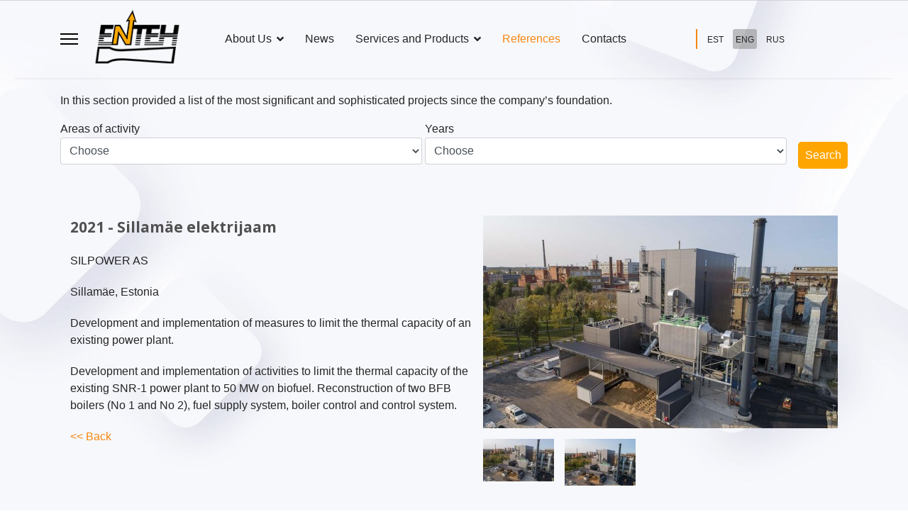

--- FILE ---
content_type: text/html; charset=utf-8
request_url: https://enteh.ee/en/references/item/2021-silpower-elektrijaama-bfb-katla-nr-2-rekonstrueerimine
body_size: 8778
content:

<!doctype html>
<html lang="en-gb" dir="ltr">
	<head>
		
		<meta name="viewport" content="width=device-width, initial-scale=1, shrink-to-fit=no">
		<meta charset="utf-8">
	<meta name="viewport" content="width=device-width, initial-scale=1.0">
	<meta name="generator" content="Helix Ultimate - The Most Popular Joomla! Template Framework.">
	<title>2021 - SILPOWER </title>
	<link href="/en/references/item/2021-silpower-elektrijaama-bfb-katla-nr-2-rekonstrueerimine" rel="canonical">
	<link href="/images/favicon.ico" rel="icon" type="image/vnd.microsoft.icon">
	<link href="https://enteh.ee/en/component/finder/search?format=opensearch&amp;Itemid=101" rel="search" title="OpenSearch Enteh" type="application/opensearchdescription+xml">
	<link href="https://enteh.ee/et/teostatud-tood?item_id=105" rel="alternate" hreflang="et">
	<link href="https://enteh.ee/en/references?item_id=105" rel="alternate" hreflang="en">
	<link href="https://enteh.ee/ru/referentsid?item_id=105" rel="alternate" hreflang="ru">
<link href="/media/vendor/awesomplete/css/awesomplete.css?1.1.5" rel="stylesheet" />
	<link href="/media/vendor/joomla-custom-elements/css/joomla-alert.min.css?0.2.0" rel="stylesheet" />
	<link href="/media/zoo/assets/css/reset.css?ver=20221014" rel="stylesheet" />
	<link href="/media/zoo/applications/product/templates/default/assets/css/zoo.css?ver=20221014" rel="stylesheet" />
	<link href="/media/zoo/elements/gallery/gallery.css?ver=20221014" rel="stylesheet" />
	<link href="/media/zoo/assets/css/lightbox.css?ver=20221014" rel="stylesheet" />
	<link href="/plugins/system/cookiesck/assets/front.css?ver=3.7.1" rel="stylesheet" />
	<link href="//fonts.googleapis.com/css?family=Open Sans:100,100i,200,200i,300,300i,400,400i,500,500i,600,600i,700,700i,800,800i,900,900i&amp;subset=cyrillic&amp;display=swap" rel="stylesheet" media="none" onload="media=&quot;all&quot;" />
	<link href="/templates/shaper_helixultimate/css/bootstrap.min.css" rel="stylesheet" />
	<link href="/plugins/system/helixultimate/assets/css/system-j4.min.css" rel="stylesheet" />
	<link href="/media/system/css/joomla-fontawesome.min.css?8d9df545ea11cd12beae85f1e575c0b2" rel="stylesheet" />
	<link href="/templates/shaper_helixultimate/css/template.css" rel="stylesheet" />
	<link href="/templates/shaper_helixultimate/css/presets/default.css" rel="stylesheet" />
	<link href="/templates/shaper_helixultimate/css/custom.css" rel="stylesheet" />
	<link href="https://enteh.ee/modules/mod_ebstickycookienotice/tmpl/assets/css/cookie.css?v=1606996823" rel="stylesheet" />
	<link href="https://enteh.ee/modules/mod_ebstickycookienotice/tmpl/assets/css/responsive.css?v=1630655099" rel="stylesheet" />
	<link href="/modules/mod_zoofilter/tmpl/default/style.css?ver=20221014" rel="stylesheet" />
	<link href="/media/mod_falang/css/template.css?8d9df545ea11cd12beae85f1e575c0b2" rel="stylesheet" />
	<link href="/media/com_widgetkit/css/site.css" rel="stylesheet" />
	<style>
			#cookiesck {
				position:absolute;
				left:0;
				right: 0;
				top: 0;
				z-index: 1000000;
				min-height: 30px;
				color: #eeeeee;
				background: rgba(0,0,0,0.5);
				text-align: center;
				font-size: 14px;
				line-height: 14px;
			}
			#cookiesck_text {
				padding: 10px 0;
				display: inline-block;
			}
			#cookiesck_buttons {
				float: right;
			}
			.cookiesck_button,
			#cookiesck_accept,
			#cookiesck_decline,
			#cookiesck_settings,
			#cookiesck_readmore {
				float:left;
				padding:10px;
				margin: 5px;
				border-radius: 3px;
				text-decoration: none;
				cursor: pointer;
				transition: all 0.2s ease;
			}
			#cookiesck_readmore {
				float:right;
			}
			#cookiesck_accept {
				background: #1176a6;
				border: 2px solid #1176a6;
				color: #f5f5f5;
			}
			#cookiesck_accept:hover {
				background: transparent;
				border: 2px solid darkturquoise;
				color: darkturquoise;
			}
			#cookiesck_decline {
				background: #000;
				border: 2px solid #000;
				color: #f5f5f5;
			}
			#cookiesck_decline:hover {
				background: transparent;
				border: 2px solid #fff;
				color: #fff;
			}
			#cookiesck_settings {
				background: #fff;
				border: 2px solid #fff;
				color: #000;
			}
			#cookiesck_settings:hover {
				background: transparent;
				border: 2px solid #fff;
				color: #fff;
			}
			#cookiesck_options {
				display: none;
				width: 30px;
				height: 30px;
				border-radius: 15px;
				box-sizing: border-box;
				position: fixed;
				bottom: 0;
				left: 0;
				margin: 10px;
				border: 1px solid #ccc;
				cursor: pointer;
				background: rgba(255,255,255,1) url(/plugins/system/cookiesck/assets/cookies-icon.svg) center center no-repeat;
				background-size: 80% auto;
				z-index: 1000000;
			}
			#cookiesck_options > .inner {
				display: none;
				width: max-content;
				margin-top: -40px;
				background: rgba(0,0,0,0.7);
				position: absolute;
				font-size: 14px;
				color: #fff;
				padding: 4px 7px;
				border-radius: 3px;
			}
			#cookiesck_options:hover > .inner {
				display: block;
			}
			#cookiesck > div {
				display: flex;
				justify-content: space-around;
				align-items: center;
				flex-direction: column;
			}
			
			
			.cookiesck-iframe-wrap-text {
				position: absolute;
				width: 100%;
				padding: 10px;
				color: #fff;
				top: 50%;
				transform: translate(0,-60%);
				text-align: center;
			}
			.cookiesck-iframe-wrap:hover .cookiesck-iframe-wrap-text {
				color: #333;
			}
			.cookiesck-iframe-wrap-allowed .cookiesck-iframe-wrap-text {
				display: none;
			}

		</style>
	<style>body.site {background-image: url(/images/site/bg.png);background-repeat: no-repeat;background-size: cover;background-attachment: fixed;background-position: 50% 0;}</style>
	<style>body{font-family: 'Helvetica', sans-serif;font-size: 16px;font-weight: 400;color: #595a5c;line-height: 1.56;text-decoration: none;}
@media (min-width:768px) and (max-width:991px){body{font-size: 14px;}
}
@media (max-width:767px){body{font-size: 13px;}
}
</style>
	<style>h1{font-family: 'Open Sans', sans-serif;text-decoration: none;}
</style>
	<style>h2{font-family: 'Helvetica', sans-serif;font-weight: 400;text-decoration: none;}
</style>
	<style>h3{font-family: 'Open Sans', sans-serif;font-size: 20px;text-decoration: none;}
</style>
	<style>h4{font-family: 'Open Sans', sans-serif;text-decoration: none;}
</style>
	<style>.sp-megamenu-parent > li > a, .sp-megamenu-parent > li > span, .sp-megamenu-parent .sp-dropdown li.sp-menu-item > a{font-family: 'Helvetica', sans-serif;font-size: 16px;font-weight: 400;text-decoration: none;}
</style>
	<style>.menu.nav-pills > li > a, .menu.nav-pills > li > span, .menu.nav-pills .sp-dropdown li.sp-menu-item > a{font-family: 'Helvetica', sans-serif;font-size: 16px;font-weight: 400;text-decoration: none;}
</style>
	<style>.logo-image {height:95px;}.logo-image-phone {height:95px;}</style>
	<style>#sp-sobytia{ margin:20px 0px 0 0; }</style>
	<style>#sp-bottom{ color:#252525; }</style>
	<style>#sp-bottom a{color:#6D6F72;}</style>
	<style>#sp-footer{ color:#000000; }</style>
	<style>#sp-footer a{color:#000000;}</style>
<script src="/media/vendor/jquery/js/jquery.min.js?3.7.1"></script>
	<script src="/media/legacy/js/jquery-noconflict.min.js?647005fc12b79b3ca2bb30c059899d5994e3e34d"></script>
	<script type="application/json" class="joomla-script-options new">{"data":{"breakpoints":{"tablet":991,"mobile":480},"header":{"stickyOffset":"100"}},"joomla.jtext":{"MOD_FINDER_SEARCH_VALUE":"Search &hellip;","JLIB_JS_AJAX_ERROR_OTHER":"An error has occurred while fetching the JSON data: HTTP %s status code.","JLIB_JS_AJAX_ERROR_PARSE":"A parse error has occurred while processing the following JSON data:<br><code style=\"color:inherit;white-space:pre-wrap;padding:0;margin:0;border:0;background:inherit;\">%s<\/code>","ERROR":"Error","MESSAGE":"Message","NOTICE":"Notice","WARNING":"Warning","JCLOSE":"Close","JOK":"OK","JOPEN":"Open"},"finder-search":{"url":"\/en\/component\/finder\/?task=suggestions.suggest&format=json&tmpl=component&Itemid=101"},"system.paths":{"root":"","rootFull":"https:\/\/enteh.ee\/","base":"","baseFull":"https:\/\/enteh.ee\/"},"csrf.token":"3f222e1705200d0cd6c27c88d35bc2d0"}</script>
	<script src="/media/system/js/core.min.js?37ffe4186289eba9c5df81bea44080aff77b9684"></script>
	<script src="/media/vendor/bootstrap/js/bootstrap-es5.min.js?5.3.2" nomodule defer></script>
	<script src="/media/system/js/showon-es5.min.js?0e293ba9dec283752e25f4e1d5eb0a6f8c07d3be" defer nomodule></script>
	<script src="/media/com_finder/js/finder-es5.min.js?e6d3d1f535e33b5641e406eb08d15093e7038cc2" nomodule defer></script>
	<script src="/media/system/js/messages-es5.min.js?c29829fd2432533d05b15b771f86c6637708bd9d" nomodule defer></script>
	<script src="/media/vendor/bootstrap/js/alert.min.js?5.3.2" type="module"></script>
	<script src="/media/vendor/bootstrap/js/button.min.js?5.3.2" type="module"></script>
	<script src="/media/vendor/bootstrap/js/carousel.min.js?5.3.2" type="module"></script>
	<script src="/media/vendor/bootstrap/js/collapse.min.js?5.3.2" type="module"></script>
	<script src="/media/vendor/bootstrap/js/dropdown.min.js?5.3.2" type="module"></script>
	<script src="/media/vendor/bootstrap/js/modal.min.js?5.3.2" type="module"></script>
	<script src="/media/vendor/bootstrap/js/offcanvas.min.js?5.3.2" type="module"></script>
	<script src="/media/vendor/bootstrap/js/popover.min.js?5.3.2" type="module"></script>
	<script src="/media/vendor/bootstrap/js/scrollspy.min.js?5.3.2" type="module"></script>
	<script src="/media/vendor/bootstrap/js/tab.min.js?5.3.2" type="module"></script>
	<script src="/media/vendor/bootstrap/js/toast.min.js?5.3.2" type="module"></script>
	<script src="/media/system/js/showon.min.js?f79c256660e2c0ca2179cf7f3168ea8143e1af82" type="module"></script>
	<script src="/media/vendor/awesomplete/js/awesomplete.min.js?1.1.5" defer></script>
	<script src="/media/com_finder/js/finder.min.js?a2c3894d062787a266d59d457ffba5481b639f64" type="module"></script>
	<script src="/media/system/js/messages.min.js?7f7aa28ac8e8d42145850e8b45b3bc82ff9a6411" type="module"></script>
	<script src="/media/zoo/assets/js/responsive.js?ver=20221014"></script>
	<script src="/components/com_zoo/assets/js/default.js?ver=20221014"></script>
	<script src="/media/zoo/elements/gallery/gallery.js?ver=20221014"></script>
	<script src="/media/zoo/assets/js/lightbox.js?ver=20221014"></script>
	<script src="/plugins/system/cookiesck/assets/front.js?ver=3.7.1"></script>
	<script src="/templates/shaper_helixultimate/js/main.js"></script>
	<script src="https://enteh.ee/modules/mod_ebstickycookienotice/tmpl/assets/js/cookie_script.js?v=1693448687"></script>
	<script src="/modules/mod_zoofilter/assets/js/modernizr.custom.js?ver=20221014"></script>
	<script src="/modules/mod_zoofilter/assets/js/jquery.placehold.min.js?ver=20221014"></script>
	<script src="/modules/mod_zoofilter/assets/js/check_required.min.js?ver=20221014"></script>
	<script src="/modules/mod_zoofilter/tmpl/default/script.min.js?ver=20221014"></script>
	<script src="/media/com_widgetkit/js/maps.js" defer></script>
	<script src="/media/com_widgetkit/lib/uikit/dist/js/uikit.min.js"></script>
	<script src="/media/com_widgetkit/lib/uikit/dist/js/uikit-icons.min.js"></script>
	<script>jQuery(function($) { $('.zoo-gallery [data-lightbox]').lightbox(); });</script>
	<script>
var COOKIESCK = {
	ALLOWED : ["cookiesck","cookiesckiframes","cookiesckuniquekey","jform_captchacookie","f711d55a8db46023a77ea5bee584d8c8"]
	, VALUE : 'yes'
	, UNIQUE_KEY : 'd66d2679296e204a6d11502ed852bd2d'
	, LOG : '0'
	, LIST : '{}'
	, LIFETIME : '365'
	, DEBUG : '0'
	, TEXT : {
		INFO : 'By visiting our website you agree that we are using cookies to ensure you to get the best experience.'
		, ACCEPT_ALL : 'Accept all'
		, ACCEPT_ALL : 'Accept all'
		, DECLINE_ALL : 'Decline all'
		, SETTINGS : 'Customize'
		, OPTIONS : 'Cookies options'
		, CONFIRM_IFRAMES : 'Please confirm that you want to enable the iframes'
	}
};
console.log("COOKIES CK MESSAGE : The list of cookies is empty. Please check the documentation");jQuery(document).ready(function(){ckInitCookiesckIframes();});</script>
	<script>template="shaper_helixultimate";</script>
	<meta property="og:url" content="https://enteh.ee/en/references/item/2021-silpower-elektrijaama-bfb-katla-nr-2-rekonstrueerimine" />
	<link href="https://enteh.ee/ru/referentsid?item_id=105" rel="alternate" hreflang="x-default" />
	</head>
	<body class="site helix-ultimate hu com_zoo com-zoo view-frontpage layout-frontpage task-item itemid-195 en-gb ltr layout-boxed offcanvas-init offcanvs-position-left">

		
		
		<div class="body-wrapper">
			<div class="body-innerwrapper">
				
<header id="sp-header" class="header-with-social">
	<div class="container">
		<div class="container-inner">
			<div class="row">
				<!-- Logo -->
				<div id="sp-logo" class="has-border col-auto">
					<div class="sp-column">
													
							<a id="offcanvas-toggler" aria-label="Menu" class="offcanvas-toggler-left d-flex align-items-center" href="#" aria-hidden="true" title="Menu"><div class="burger-icon"><span></span><span></span><span></span></div></a><div class="logo"><a href="/">
				<img class='logo-image  d-none d-lg-inline-block'
					srcset='https://enteh.ee/images/logo_enteh_default.png 1x'
					src='https://enteh.ee/images/logo_enteh_default.png'
					height='95px'
					alt='Enteh'
				/>
				<img class="logo-image-phone d-inline-block d-lg-none" src="https://enteh.ee/images/logo_enteh_mini_2.png" alt="Enteh" /></a></div>											</div>
				</div>

				<!-- Menu -->
				<div id="sp-menu" class="menu-with-social col-auto flex-auto">
					<div class="sp-column d-flex justify-content-between align-items-center">
						<div class="d-flex menu-wrap menu-with-offcanvas justify-content-between align-items-center flex-auto">
							<nav class="sp-megamenu-wrapper d-flex" role="navigation"><ul class="sp-megamenu-parent menu-animation-fade-up d-none d-lg-block"><li class="sp-menu-item sp-has-child"><span  class=" sp-menu-separator"  >About Us</span><div class="sp-dropdown sp-dropdown-main sp-menu-right" style="width: 220px;"><div class="sp-dropdown-inner"><ul class="sp-dropdown-items"><li class="sp-menu-item"><a   href="/en/about-us/about-company"  >About Company</a></li><li class="sp-menu-item"><a   href="/en/about-us/mission-vision-our-values"  >Mission, vision, our values</a></li><li class="sp-menu-item"><a   href="/en/about-us/publishing"  >Publishing</a></li><li class="sp-menu-item"><a   href="/en/about-us/utility-models"  >Utility Models</a></li><li class="sp-menu-item"><a   href="/en/about-us/customers"  >Customers</a></li><li class="sp-menu-item"><a   href="/en/about-us/partners"  >Partners</a></li><li class="sp-menu-item"><a   href="/en/about-us/structure"  >Structure</a></li></ul></div></div></li><li class="sp-menu-item"><a   href="/en/news"  >News</a></li><li class="sp-menu-item sp-has-child"><span  class=" sp-menu-separator"  >Services and Products</span><div class="sp-dropdown sp-dropdown-main sp-menu-right" style="width: 220px;"><div class="sp-dropdown-inner"><ul class="sp-dropdown-items"><li class="sp-menu-item"><a   href="/en/services-and-products/research-and-design-work"  >Research and design work</a></li><li class="sp-menu-item"><a   href="/en/services-and-products/engineering-services-and-service"  >Engineering services and service</a></li><li class="sp-menu-item"><a   href="/en/services-and-products/production-and-supply-of-equipment"  >Production and supply of equipment</a></li><li class="sp-menu-item"><a   href="/en/services-and-products/innovative-products-and-developments"  >Innovative products and developments</a></li></ul></div></div></li><li class="sp-menu-item current-item active"><a aria-current="page"  href="/en/references"  >References</a></li><li class="sp-menu-item"><a   href="/en/contacts"  >Contacts</a></li></ul></nav>							<div class="sp-module "><div class="sp-module-content">


<div class="mod-languages ">

    


<ul class="lang-inline">
    
        
        <!-- >>> [FREE] >>> -->
                    <li class="" dir="ltr">
                                    <a href="/et/teostatud-tood?item_id=105">
                                                                            EST                                             </a>
                            </li>
                <!-- <<< [FREE] <<< -->
    
        
        <!-- >>> [FREE] >>> -->
                    <li class="lang-active" dir="ltr">
                                    <a href="/en/references?item_id=105">
                                                                            ENG                                             </a>
                            </li>
                <!-- <<< [FREE] <<< -->
    
        
        <!-- >>> [FREE] >>> -->
                    <li class="" dir="ltr">
                                    <a href="/ru/referentsid?item_id=105">
                                                                            RUS                                             </a>
                            </li>
                <!-- <<< [FREE] <<< -->
    </ul>

</div>
</div></div>
						</div>
						
						<!-- Related Modules -->
						<div class="d-none d-lg-flex header-modules align-items-center">
								
													</div>

						<!-- Social icons -->
						<div class="social-wrap d-flex align-items-center">
													</div>

						<!-- if offcanvas position right -->
											</div>
				</div>
			</div>
		</div>
	</div>
</header>				
<section id="sp-page-title" >

				
	
<div class="row">
	<div id="sp-title" class="col-lg-12 "><div class="sp-column "></div></div></div>
				
</section>
<section id="sp-sobytia" >

						<div class="container">
				<div class="container-inner">
			
	
<div class="row">
	<div id="sp-events" class="col-lg-12 "><div class="sp-column "><div class="sp-module "><div class="sp-module-content">
<div id="mod-custom134" class="mod-custom custom">
    <p>In this section provided a list of the most significant and sophisticated projects since the company’s foundation.</p></div>
</div></div><div class="sp-module searchArea"><div class="sp-module-content">
<div class="zoo-filter form-wrapper" id="mod-zoofilter-132">
    <form class="style" action="/en/references?item_id=105" method="get" id="zoo-filter-form-132" name="zoo-filter-form-132">

        <div class="form-inner searchArea">

                    
            <button type="submit" class="button">Search</button>
                        
            <div class="inputDiv">

            
<div class="form-elements">
    <div class="form-element-row itemcategory itemcategory-1"><label for="0__itemcategory">Areas of activity</label><div><select id="elements_itemcategory-1" name="elements[_itemcategory-1][]" class="uk-select">
	<option value="">Choose</option>
	<option value="11">EPC contract</option>
	<option value="10">Design and engineering</option>
	<option value="9">Исследования и аналитика</option>
	<option value="8">Поставка оборудования</option>
	<option value="7">Сервисные и ремонтные работы</option>
</select>
</div></div>
<div class="form-element-row select select-1"><label for="1_91678e9e-ec2e-477e-ba1b-ff345fde8a37">Years</label><select id="elements91678e9e-ec2e-477e-ba1b-ff345fde8a37" name="elements[91678e9e-ec2e-477e-ba1b-ff345fde8a37][]" class="uk-select">
	<option value="">Choose</option>
	<option value="2024">2024</option>
	<option value="2023">2023</option>
	<option value="2022">2022</option>
	<option value="2021">2021</option>
	<option value="2020">2020</option>
	<option value="2019">2019</option>
	<option value="2018">2018</option>
	<option value="2017">2017</option>
	<option value="2015-2016">2015-2016</option>
	<option value="2014">2014</option>
	<option value="2013">2013</option>
	<option value="2012">2012</option>
	<option value="2011">2011</option>
	<option value="2010">2010</option>
	<option value="2009">2009</option>
	<option value="2008">2008</option>
	<option value="2007">2007</option>
	<option value="2006">2006</option>
	<option value="2005">2005</option>
	<option value="2004">2004</option>
	<option value="2003">2003</option>
	<option value="2002">2002</option>
	<option value="2001">2001</option>
	<option value="2000">2000</option>
	<option value="1999">1999</option>
	<option value="1998">1998</option>
	<option value="1997">1997</option>
	<option value="1996">1996</option>
	<option value="1995">1995</option>
</select>
</div></div>

            <input type="hidden" name="option" value="com_zoo" />
            <input type="hidden" name="task" value="search" />
            <input type="hidden" name="controller" value="zoofilter" />
            <input type="hidden" name="type" value="objekt" />
            <input type="hidden" name="app_id" value="4" />
            <input type="hidden" name="show_title" value="0" />
            <input type="hidden" name="show_ordering" value="0" />
            <input type="hidden" name="show_permalink" value="0" />
            <input type="hidden" name="redirect_if_one" value="0" />
            <input type="hidden" name="columns" value="3" />
            <input type="hidden" name="page_title" value="Search Results:" />
            <!-- Item Layout -->
            <!-- the layout value is overiden by ZOO when displaying category view.
                 As a workaround and future prevention the value it's wrapped but both will be checked. -->
            <input type="hidden" name="layout" value="default" />
            <input type="hidden" name="zoofilter[item_layout]" value="default" />
            <!-- Item Layout END -->
            <input type="hidden" name="elayout" value="default" />
            <input type="hidden" name="ordering_layout" value="default" />
            <input type="hidden" name="type" value="objekt" />
            <input type="hidden" name="module_id" value="132" />

            <input type="hidden" name="Itemid" value="195" />
            <input type="hidden" name="items_per_page" value="10" />
            <input type="hidden" name="search_limit" value="1000" />

            
            <div class="clearfix"></div>
            </div>


        </div>

    </form>

    <script type="text/javascript">
        jQuery(document).ready(function(){
            Modernizr.load({
                test: Modernizr.input.required,
                complete: function() {
                    init("Required fields should not be empty.");
                }
            });
            jQuery('#mod-zoofilter-132').ZOOfilterSearchDefault({button: '.zfac-clear', ajax: 0, submit: 1})
        });
    </script>
</div>
</div></div></div></div></div>
							</div>
			</div>
			
</section>
<section id="sp-main-body" >

										<div class="container">
					<div class="container-inner">
						
	
<div class="row">
	
<main id="sp-component" class="col-lg-12 ">
	<div class="sp-column ">
		<div id="system-message-container" aria-live="polite">
	</div>


		
		<div id="yoo-zoo" class="yoo-zoo product-default product-default-2021-silpower-elektrijaama-bfb-katla-nr-2-rekonstrueerimine">

	<div class="item">
		

<div class="floatbox">

	<div class="box-t1">
		<div class="box-t2">
			<div class="box-t3"></div>
		</div>
	</div>

	<div class="box-1">

				<div class="pos-media media-right">
			<div class="element element-image first">
	
	<a href="/en/references/item/2021-silpower-elektrijaama-bfb-katla-nr-2-rekonstrueerimine"   title="2021 - SILPOWER "  ><img src="https://enteh.ee/media/zoo/images/Teaser_Image_f1f576ba032d883e28d9cde1765c4027.jpg" title="2021 - SILPOWER " alt="2021 - SILPOWER " width="500" height="300" /></a>
</div>
<div class="element element-gallery last">
	<div class="zoo-gallery" id="b1243775-1a75-4536-b80f-8a10e59e1166-6968a723da6db">
	<div class="zoo-gallery-wall clearfix margin ">

		
			
			<a class="thumb" href="https://enteh.ee/images/References/2021/2/Teaser_Image.jpg" data-lightbox="group:b1243775-1a75-4536-b80f-8a10e59e1166" title="Teaser Image" ><img src="https://enteh.ee/media/zoo/images/Teaser_Image_c4e85980f32fa627bb54a57c58fc12df.jpg" width="100" height="60" alt="Teaser_Image.jpg" /></a>

		
			
			<a class="thumb" href="https://enteh.ee/images/References/2021/2/silpower.jpg" data-lightbox="group:b1243775-1a75-4536-b80f-8a10e59e1166" title="Silpower" ><img src="https://enteh.ee/media/zoo/images/silpower_7072c39a77a0692744645457be501414.jpg" width="100" height="66" alt="silpower.jpg" /></a>

		
	</div>
</div>
</div>		</div>
		
				
		<h1 class="pos-title"> 2021  -  Sillamäe elektrijaam </h1>
		
				<div class="pos-description">
			<div class="element element-text first">
	SILPOWER AS</div>
<div class="element element-text">
	Sillamäe, Estonia</div>
<div class="element element-textarea">
	<p>Development and implementation of measures to limit the thermal capacity of an existing power plant.</p></div>
<div class="element element-textarea last">
	<p>Development and implementation of activities to limit the thermal capacity of the existing SNR-1 power plant to 50 MW on biofuel. Reconstruction of two BFB boilers (No 1 and No 2), fuel supply system, boiler control and control system.</p></div>		</div>
		
		
				<div class="pos-bottom">
			<div class="element element-staticcontent first last">
	<a href="javascript:history.back()" ><< Back</a></div>		</div>
		
		
	</div>

	<div class="box-b1">
		<div class="box-b2">
			<div class="box-b3"></div>
		</div>
	</div>

</div>

		
	</div>

</div><div><a title="Faboba : Cr&eacute;ation de composantJoomla" style="font-size: 8px;; visibility: visible;display:inline;" href="http://www.faboba.com" target="_blank"></a></div>

			</div>
</main>
</div>
											</div>
				</div>
						
</section>
<section id="sp-bottom" >

						<div class="container">
				<div class="container-inner">
			
	
<div class="row">
	<div id="sp-bottom1" class="col-sm-col-sm-6 col-lg-3 "><div class="sp-column "><div class="sp-module "><h3 class="sp-module-title">About Us</h3><div class="sp-module-content">
<div id="mod-custom114" class="mod-custom custom">
    <p><a href="/en/about-us/about-company">About company</a><br /> <a href="/en/news">News</a><br /> <a href="/en/about-us/publishing">Our publications</a><br /> <a href="/en/about-us/utility-models">Our patents</a><br /> <a href="/en/about-us/customers">Our Customers</a><br /><a href="/en/about-us/partners">Partners</a></p></div>
</div></div></div></div><div id="sp-bottom2" class="col-sm-col-sm-6 col-lg-3 "><div class="sp-column "><div class="sp-module "><h3 class="sp-module-title">Services and Products</h3><div class="sp-module-content">
<div id="mod-custom115" class="mod-custom custom">
    <p><a href="/en/services-and-products/research-and-design-work">Research and design work</a><br /><a href="/en/services-and-products/engineering-services-and-service">Engineering services and service</a><br /><a href="/en/services-and-products/production-and-supply-of-equipment">Production and supply of equipment</a><br /><a href="/en/services-and-products/innovative-products-and-developments">Innovative products and developments</a></p></div>
</div></div></div></div><div id="sp-bottom3" class="col-lg-3 "><div class="sp-column "><div class="sp-module "><h3 class="sp-module-title">Supply of equipment</h3><div class="sp-module-content">
<div id="mod-custom118" class="mod-custom custom">
    <p>Boilers and burners,<br />Igniters, <br />Pumps, <br />Heat exchangers, <br />Fittings, <br />Valves Instrumentation equipment</p></div>
</div></div></div></div><div id="sp-bottom4" class="col-lg-3 "><div class="sp-column "><div class="sp-module "><h3 class="sp-module-title">Contacts</h3><div class="sp-module-content">
<div id="mod-custom117" class="mod-custom custom">
    <p>ENTEH Engineering AS<br />Reg.nr: 10339194<br />Elektriku 3, 30328<br />Kohtla-Järve Estonia<br />GSM +372 506 6323<br />Office +372 337 3357<br />e-mail: <a href="mailto:info@enteh.ee">info@enteh.ee</a></p></div>
</div></div></div></div></div>
							</div>
			</div>
			
</section>
<footer id="sp-footer" >

						<div class="container">
				<div class="container-inner">
			
	
<div class="row">
	<div id="sp-footer1" class="col-lg-12 "><div class="sp-column "><span class="sp-copyright">© 2026 ENTEH Engineering AS</span></div></div></div>
							</div>
			</div>
			
</footer>			</div>
		</div>

		<!-- Off Canvas Menu -->
		<div class="offcanvas-overlay"></div>
		<!-- Rendering the offcanvas style -->
		<!-- If canvas style selected then render the style -->
		<!-- otherwise (for old templates) attach the offcanvas module position -->
					<div class="offcanvas-menu">
	<div class="d-flex align-items-center p-3 pt-4">
				<a href="#" class="close-offcanvas" aria-label="Close Off-canvas">
			<div class="burger-icon">
				<span></span>
				<span></span>
				<span></span>
			</div>
		</a>
	</div>
	
	<div class="offcanvas-inner">
		<div class="d-flex header-modules mb-3">
							<div class="sp-module "><div class="sp-module-content">
<form class="mod-finder js-finder-searchform form-search" action="/en/component/finder/search?Itemid=101" method="get" role="search">
    <label for="mod-finder-searchword0" class="visually-hidden finder">Search</label><input type="text" name="q" id="mod-finder-searchword0" class="js-finder-search-query form-control" value="" placeholder="Search &hellip;">
            <input type="hidden" name="Itemid" value="101"></form>
</div></div>			
							<div class="sp-module">
<a class="sp-sign-in" href="/en/component/users/login?Itemid=101" ><span class="far fa-user me-1" aria-hidden="true"></span><span class="signin-text d-none d-lg-inline-block">Sign In</span></a>
</div>					</div>
		
					<div class="sp-module "><div class="sp-module-content"><ul class="menu nav-pills">
<li class="item-157 menu-divider menu-deeper menu-parent"><span class="menu-separator ">About Us<span class="menu-toggler"></span></span>
<ul class="menu-child"><li class="item-117"><a href="/en/about-us/about-company" >About Company</a></li><li class="item-541"><a href="/en/about-us/mission-vision-our-values" >Mission, vision, our values</a></li><li class="item-158"><a href="/en/about-us/publishing" >Publishing</a></li><li class="item-159"><a href="/en/about-us/utility-models" >Utility Models</a></li><li class="item-119"><a href="/en/about-us/customers" >Customers</a></li><li class="item-160"><a href="/en/about-us/partners" >Partners</a></li><li class="item-321"><a href="/en/about-us/structure" >Structure</a></li></ul></li><li class="item-155"><a href="/en/news" >News</a></li><li class="item-118 menu-divider menu-deeper menu-parent"><span class="menu-separator ">Services and Products<span class="menu-toggler"></span></span>
<ul class="menu-child"><li class="item-183"><a href="/en/services-and-products/research-and-design-work" >Research and design work</a></li><li class="item-182"><a href="/en/services-and-products/engineering-services-and-service" >Engineering services and service</a></li><li class="item-161"><a href="/en/services-and-products/production-and-supply-of-equipment" >Production and supply of equipment</a></li><li class="item-162"><a href="/en/services-and-products/innovative-products-and-developments" >Innovative products and developments</a></li></ul></li><li class="item-195 current active"><a href="/en/references" >References</a></li><li class="item-129"><a href="/en/contacts" >Contacts</a></li></ul>
</div></div>		
		
					<div class="mb-4">
				<ul class="sp-contact-info"><li class="sp-contact-phone"><span class="fas fa-phone" aria-hidden="true"></span> <a href="tel:+3723373357">+372 33 73 357</a></li><li class="sp-contact-mobile"><span class="fas fa-mobile-alt" aria-hidden="true"></span> <a href="tel:+3725066323">+372 506 6323</a></li><li class="sp-contact-email"><span class="far fa-envelope" aria-hidden="true"></span> <a href="mailto:enteh@enteh.ee">enteh@enteh.ee</a></li></ul>			</div>
		
							
					
				
		<!-- custom module position -->
		
	</div>
</div>				

		
		
<!--****************************** COOKIES HTML CODE START HERE ******************************-->
<div class="notice_div_ribbin ebsticky_bottom" id="eu_cookies">
	<div class="inner1 ">

		<div class="inner3 eb_contentwrap">
						<div class="eb_textinfo">
								<p>This website uses cookies to ensure you get the best experience on our website</p>			</div>
		</div>
		<div class="button_message eb_privacypolicy"> 
						<button class="button_cookie" onclick="calltohide()" id="hideme" type="button">Accept</button>
		</div>

	</div>
</div>
<!--****************************** COOKIES HTML CODE END HERE ******************************-->

<!--****************************** COOKIES JAVSCRIPT CODE START HERE -- FOR ACCEPT ******************************-->
<script type="text/javascript">
	check_cookie(getBaseURL());
</script>
<!--****************************** COOKIES JAVSCRIPT CODE END HERE ******************************-->

<!--****************************** COOKIES CSS START HERE ******************************-->
<style>
.notice_div_simplebar,.notice_div_ribbin{background:#1e5695!important; z-index: 99999!important; }
.inner3 .heading_title{color:#ffffff!important; font-size: 18px;}
.inner3 p{color:#cccccc!important; font-size: 12px;}
.button_cookie{background: #1D467A!important; color:#ffffff!important; border: 0; width: 100%; font-family: "Poppins", sans-serif; line-height: normal;}
.eb_papbtn{background: #1D467A!important; color:#ffffff!important;}
.eb_contentimagewrap .eb_contentwrap .eb_imagewrap{float:left; width:80px; padding-right:15px;}
.eb_contentimagewrap .eb_contentwrap .eb_textinfo{float:left; width:calc(100% - 80px);}
</style>
<!--****************************** COOKIES CSS END HERE ******************************-->

		<!-- Go to top -->
					<a href="#" class="sp-scroll-up" aria-label="Scroll Up"><span class="fas fa-angle-up" aria-hidden="true"></span></a>
					<div id="cookiesck_interface"></div></body>
</html>

--- FILE ---
content_type: text/css
request_url: https://enteh.ee/media/zoo/assets/css/lightbox.css?ver=20221014
body_size: 747
content:
/* Copyright (C) YOOtheme GmbH, https://www.gnu.org/licenses/gpl.html GNU/GPL */


/* Loading
----------------------------------------------------------------------------------------------------*/

#lightbox-loading {
	display: none;
	position: fixed;
	top: 50%;
	left: 50%;
	width: 40px;
	height: 40px;
	margin: -20px 0 0 -20px;
	cursor: pointer;
	overflow: hidden;
	z-index: 1104;
}

#lightbox-loading div {
	position: absolute;
	top: 0;
	left: 0;
	width: 40px;
	height: 480px;
	background-image: url('../images/lightbox/loading.png');
}


/* Lightbox
----------------------------------------------------------------------------------------------------*/

#lightbox-overlay {
	display: none;
	position: absolute;
	top: 0;
	left: 0;
	width: 100%;
	z-index: 1100;
}

#lightbox-tmp {
	display: none;
	padding: 0;
	margin: 0;
	border: 0;
	overflow: auto;
}

#lightbox-wrap {
	display: none;
	position: absolute;
	top: 0;
	left: 0;
	padding: 20px;
	z-index: 1101;
	outline: none;
}

#lightbox-outer {
	position: relative;
	width: 100%;
	height: 100%;
	background: #FFF;
	box-shadow: 0px 0px 15px #555;	
}

#lightbox-content {
	position: relative;
	width: 0;
	height: 0;
	padding: 0;
	border: 0px solid #FFF;
	outline: none;
	overflow: hidden;
	z-index: 1102;
}

#lightbox-close {
	display: none;
	position: absolute;
	top: -17px;
	right: -17px;
	width: 34px;
	height: 34px;
	background: url('../images/lightbox/close.png') 0 0 no-repeat;
	cursor: pointer;
	z-index: 1103;
}


/* Special Content
----------------------------------------------------------------------------------------------------*/

#lightbox-error {
	margin: 0;
	padding: 14px;
	font: normal 12px/20px Arial;
	color: #444;
}

#lightbox-img {
	width: 100%;
	height: 100%;
	margin: 0;
	padding: 0;
	border: none;
	outline: none;
	line-height: 0;
	vertical-align: top;
}

#lightbox-frame {
	display: block;
	width: 100%;
	height: 100%;
	border: none;
}


/* Previous/Next Navigation
----------------------------------------------------------------------------------------------------*/

#lightbox-left,
#lightbox-right {
	display: none;
	position: absolute;
	top: 100px;
	bottom: 100px;
	width: 35%;
	outline: none;
	background: url('../images/lightbox/blank.gif');
	z-index: 1102;
	cursor: pointer;
}

#lightbox-left { left: 0px; }
#lightbox-right { right: 0px; }

#lightbox-left-ico,
#lightbox-right-ico {
	display: block;
	position: absolute;
	top: 50%;
	left: -9999px;
	z-index: 1102;
	width: 50px;
	height: 50px;
	margin-top: -25px;
	background: url('../images/lightbox/buttons.png') 0 0 no-repeat;
	cursor: pointer;
}
#lightbox-right-ico { background-position: 0 -50px; }

#lightbox-left:hover span { left: 30px; }
#lightbox-right:hover span {
	left: auto;
	right: 30px;
}


/* Titles
----------------------------------------------------------------------------------------------------*/

#lightbox-title {
	font-size: 12px;
	z-index: 1102;
}

#lightbox-title.lightbox-title-float {
	padding: 5px 10px;
	position: absolute;
	left: 0;
	bottom: -20px;
	background: #000; /* IE */
	background: rgba(0, 0, 0, 0.7);
	color: #FFF;
	font-weight: bold;
	border-radius: 6px;	
}

#lightbox-title.lightbox-title-inside {
	padding-bottom: 10px;
	text-align: center;
	color: #333;
	background: #FFF;
	position: relative;
}

#lightbox-title.lightbox-title-outside {
	padding-top: 10px;
	color: #FFF;
}

#lightbox-title.lightbox-title-over {
	position: absolute;
	bottom: 0;
	left: 0;
	color: #FFF;
	text-align: center;
	background: #000; /* IE */
	background: rgba(0, 0, 0, 0.5);
}

#lightbox-title-over { padding: 10px; }


/* Image Content
----------------------------------------------------------------------------------------------------*/

a[data-lightbox] {
	display: inline-block;
	max-width: 100%;
}


--- FILE ---
content_type: text/css
request_url: https://enteh.ee/templates/shaper_helixultimate/css/presets/default.css
body_size: 593
content:
body,.sp-preloader{color:#252525}.sp-preloader>div{background:#f68712}#sp-top-bar{background:#f6a410;color:#ffffff}#sp-top-bar a{color:#ffffff}#sp-menu ul.social-icons a:hover,#sp-menu ul.social-icons a:focus{color:#f68712}a{color:#f68712}a:hover,a:focus,a:active{color:#f68712}.tags>li{display:inline-block}.tags>li a{background:rgba(246, 135, 18, 0.1);color:#f68712}.tags>li a:hover{background:#f68712}.article-social-share .social-share-icon ul li a{color:#252525}.article-social-share .social-share-icon ul li a:hover,.article-social-share .social-share-icon ul li a:focus{background:#f68712}.pager>li a{border:1px solid #ededed;color:#252525}.sp-reading-progress-bar{background-color:#f68712}.sp-megamenu-parent>li>a{color:#252525}.sp-megamenu-parent>li:hover>a{color:#f68712}.sp-megamenu-parent>li.active>a,.sp-megamenu-parent>li.active:hover>a{color:#f68712}.sp-megamenu-parent .sp-dropdown .sp-dropdown-inner{background:#ffffff}.sp-megamenu-parent .sp-dropdown li.sp-menu-item>a{color:#252525}.sp-megamenu-parent .sp-dropdown li.sp-menu-item>a:hover{color:#f68712}.sp-megamenu-parent .sp-dropdown li.sp-menu-item.active>a{color:#f68712}.sp-megamenu-parent .sp-mega-group>li>a{color:#252525}#offcanvas-toggler>.fa{color:#252525}#offcanvas-toggler>.fa:hover,#offcanvas-toggler>.fa:focus,#offcanvas-toggler>.fa:active{color:#f68712}#offcanvas-toggler>.fas{color:#252525}#offcanvas-toggler>.fas:hover,#offcanvas-toggler>.fas:focus,#offcanvas-toggler>.fas:active{color:#f68712}#offcanvas-toggler>.far{color:#252525}#offcanvas-toggler>.far:hover,#offcanvas-toggler>.far:focus,#offcanvas-toggler>.far:active{color:#f68712}.offcanvas-menu{background-color:#ffffff;color:#252525}.offcanvas-menu .offcanvas-inner a{color:#252525}.offcanvas-menu .offcanvas-inner a:hover,.offcanvas-menu .offcanvas-inner a:focus,.offcanvas-menu .offcanvas-inner a:active{color:#f68712}.offcanvas-menu .offcanvas-inner ul.menu>li a,.offcanvas-menu .offcanvas-inner ul.menu>li span{color:#252525}.offcanvas-menu .offcanvas-inner ul.menu>li a:hover,.offcanvas-menu .offcanvas-inner ul.menu>li a:focus,.offcanvas-menu .offcanvas-inner ul.menu>li span:hover,.offcanvas-menu .offcanvas-inner ul.menu>li span:focus{color:#f68712}.offcanvas-menu .offcanvas-inner ul.menu>li.menu-parent>a>.menu-toggler,.offcanvas-menu .offcanvas-inner ul.menu>li.menu-parent>.menu-separator>.menu-toggler{color:rgba(37, 37, 37, 0.5)}.offcanvas-menu .offcanvas-inner ul.menu>li.menu-parent .menu-toggler{color:rgba(37, 37, 37, 0.5)}.offcanvas-menu .offcanvas-inner ul.menu>li li a{color:rgba(37, 37, 37, 0.8)}.btn-primary,.sppb-btn-primary{border-color:#f68712;background-color:#f68712}.btn-primary:hover,.sppb-btn-primary:hover{border-color:#f68712;background-color:#f68712}ul.social-icons>li a:hover{color:#f68712}.sp-page-title{background:#f68712}.sp-module ul>li>a{color:#252525}.sp-module ul>li>a:hover{color:#f68712}.sp-module .latestnews>div>a{color:#252525}.sp-module .latestnews>div>a:hover{color:#f68712}.sp-module .tagscloud .tag-name:hover{background:#f68712}.search .btn-toolbar button{background:#f68712}#sp-footer,#sp-bottom{background:#171717;color:#000000}#sp-footer a,#sp-bottom a{color:#a2a2a2}#sp-footer a:hover,#sp-footer a:active,#sp-footer a:focus,#sp-bottom a:hover,#sp-bottom a:active,#sp-bottom a:focus{color:#ffffff}#sp-bottom .sp-module-content .latestnews>li>a>span{color:#000000}.sp-comingsoon body{background-color:#f68712}.pagination>li>a,.pagination>li>span{color:#252525}.pagination>li>a:hover,.pagination>li>a:focus,.pagination>li>span:hover,.pagination>li>span:focus{color:#252525}.pagination>.active>a,.pagination>.active>span{border-color:#f68712;background-color:#f68712}.pagination>.active>a:hover,.pagination>.active>a:focus,.pagination>.active>span:hover,.pagination>.active>span:focus{border-color:#f68712;background-color:#f68712}.error-code,.coming-soon-number{color:#f68712}

--- FILE ---
content_type: text/css
request_url: https://enteh.ee/templates/shaper_helixultimate/css/custom.css
body_size: 941
content:
.mod-languages {
    padding-left: 10px;
    border-left: 2px #f68712 solid;  /* #ff450a  */
}

div.mod-languages ul.lang-inline li:hover {
    color: #fff !important;
    background-color: #ffbc00;
    padding: 2px 4px;
    border-radius: 3px;
}

div.mod-languages ul li.lang-active {
    background-color: #e2e2e2;
    padding: 2px 4px;
    border-radius: 3px
}

.sp-module-content .mod-languages ul.lang-inline li a {
    /*padding:2px !important*/
}
.sp-module-content .mod-languages ul.lang-inline li {
    border: none;
    display: inline-block;
    padding: 2px 4px;
    /* margin: 0 5px 0 0 */
}

.sp-module-content .mod-languages ul.lang-inline li>a:before {
    display: none
}

.sp-module-content .mod-languages img {
    display: inline-block;
    border: none
}
.article-list .article .readmore a {
    color: #ff450a !important;
    font-weight: 500;
}

.article-info > span a {
    color: #ff450a !important;
}

.sp-module-content .mod-languages ul.lang-inline li a:hover {
    color: #fff;
}


.sp-module-content .mod-languages ul.lang-inline li a {
    font-size: 12px;
}

.sp-module.kontakt {
    background: #f1f3f4;
    padding: 10px;
    height: 250px;
    border: 1px solid #e9e9f2;
}

.sp-megamenu-parent>li.active>a,
.sp-megamenu-parent>li>a:hover {
    /* border-bottom: 4px solid #f68712; */
}

.sp-megamenu-parent>li>a {
    font-size: 16px;
}

#sp-top-bar {
    padding: 3px 0;
}

.layout-boxed .body-innerwrapper {
    box-shadow: none;
}

.uk-scope .uk-h3,
.uk-scope h3 {
    font-size: 20px !important;
}

#sp-bottom .sp-module .sp-module-title {
    color: #f68712;
    font-weight: normal;
}

#sp-main-body {
    padding: 50px 0;
}

.but-bg .uk-panel {
    background: #ecedf4;
    padding: 5px;
    border-radius: 5px;
    box-shadow: 0px 5px 5px 3px #e6e8f0;
}

.but-bg .uk-h3 {
    font-size: 16px;
    margin-bottom: 10px;
}

.uk-scope em {
    color: #252525 !important;
}

body {
    color: #252525 !important;
}

.vse {
    display: inline-block;
    background-color: #e2e2e2;
    /* margin: 0 2px; */
    /* line-height: 40px; */
    /* height: 40px; */
    /* width: 40px; */
    font-size: 16px;
    color: #000;
    border-radius: 10px;
    padding: 10px;
    text-decoration: none;
  }



  .vse:hover {
    color: #fff;
    background-color: #ffbc00;


  }

.uk-scope .uk-link, .uk-scope a:hover{
    color: #fff !important;
    text-decoration: none !important;
}

.uk-scope .uk-link, .uk-scope a{
    color: #000 !important;
    /* text-decoration: underline !important; */
}

#sp-footer, #sp-bottom {
    background: none;
}

.logo-image-phone {
    height: 40px !important;
}

.zoo-filter .form-element-row {
    display: inline-block;
    width: 49%;
}

.searchArea button, .searchArea .inputDiv, .searchArea input {
    height: 80px;
    -webkit-box-sizing: border-box;
    -moz-box-sizing: border-box;
    box-sizing: border-box;
    margin:0;
  }
  
.searchArea button {
    float: right;
    margin-left: -1px;
    /* border: solid 1px gray; */
    background-color: orange;
    border: 0 !important;
    height: 38px;
    margin-top: 30px;
    width: 70px;
    border-radius: 5px;
    color: #fff;
}
.searchArea .inputDiv {
    overflow: hidden;
    /* border: solid 1px gray; */
}

.searchArea input {
    border: 0;
    width: 100%;
    padding: 0 3px;
    height: 22px;
}

.article-details .article-header h1, .article-details .article-header h2 {
    font-size: 1.5rem;
}

 /* Visually remove the hard-coded square brackets */
 #yoo-zoo .zoo-pagination .pagination-bg {
    font-size: 0;
    }
    
    #yoo-zoo .zoo-pagination .pagination-bg > * {
    display: inline-block;
    background-color: orange;
    margin: 0 2px;
    line-height: 40px;
    height: 40px;
    width: 40px;
    font-size: 15px;
    color: #fff;
    border-radius: 10px;
    }
    
    /* Highlight the "active" page no. */
    #yoo-zoo .zoo-pagination .pagination-bg > span {
    background-color: #db770c;
    font-weight: bold;
    }

    #sp-bottom a:hover {
        color: #f68712 !important;
    }

--- FILE ---
content_type: application/javascript
request_url: https://enteh.ee/media/zoo/assets/js/lightbox.js?ver=20221014
body_size: 6318
content:
/* Copyright (C) YOOtheme GmbH, https://www.gnu.org/licenses/gpl.html GNU/GPL */

/**
 * @license Lightbox Plugin is based on Fancybox (http://fancybox.net, Janis Skarnelis, MIT License)
 */(function($){var plugin,tmp,loading,overlay,wrap,outer,content,close,title,nav_left,nav_right,body_margin,selectedIndex=0,selectedOpts={},selectedArray=[],currentIndex=0,currentOpts={},currentArray=[],ajaxLoader=null,imgPreloader=new Image,loadingTimer,loadingFrame=1,imgRegExp=/\.(gif|a?png|bmp|jpe?g|webp|avif)(.*)?$/i,swfRegExp=/[^\.]\.(swf)\s*$/i,youtubeRegExp=/(\/\/.*?youtube\.[a-z]+)\/watch\?v=([^&]+)&?(.*)/,youtubeRegExp2=/youtu\.be\/(.*)/,vimeoRegExp=/(\/\/.*?)vimeo\.[a-z]+\/([0-9]+).*?/,videoRegExp=/\.(mp4|ogv|webm|flv)(.*)?$/i,titleHeight=0,titleStr="",start_pos,final_pos,busy=!1,fx=$.extend($("<div/>")[0],{prop:0});_abort=function(){loading.hide(),imgPreloader.onerror=imgPreloader.onload=null,ajaxLoader&&ajaxLoader.abort(),tmp.empty()},_error=function(){if(selectedOpts.onError(selectedArray,selectedIndex,selectedOpts)===!1){loading.hide(),busy=!1;return}selectedOpts.titleShow=!1,selectedOpts.width="auto",selectedOpts.height="auto",tmp.html('<p id="lightbox-error">The requested content cannot be loaded.<br />Please try again later.</p>'),_process_inline()},_start=function(){var obj=selectedArray[selectedIndex],href,type,title,str,emb,ret;if(_abort(),selectedOpts=$.extend({},plugin.defaults,typeof $(obj).data(plugin.name)=="undefined"?selectedOpts:$(obj).data(plugin.name)),$(obj).attr("data-lightbox")&&$.each($(obj).attr("data-lightbox").split(";"),function(i,option){var opt=option.match(/\s*([A-Z_]*?)\s*:\s*(.+)\s*/i);opt&&(selectedOpts[opt[1]]=opt[2],(selectedOpts[opt[1]]==="true"||selectedOpts[opt[1]]==="false")&&(selectedOpts[opt[1]]=eval(opt[2])))}),ret=(typeof selectedOpts.onStart=="string"?window[selectedOpts.onStart]:selectedOpts.onStart)(selectedArray,selectedIndex,selectedOpts),ret===!1){busy=!1;return}else typeof ret=="object"&&(selectedOpts=$.extend(selectedOpts,ret));if(title=selectedOpts.title||(obj.nodeName?$(obj).attr("title"):obj.title)||"",obj.nodeName&&!selectedOpts.orig&&(selectedOpts.orig=$(obj).children("img:first").length?$(obj).children("img:first"):$(obj)),title===""&&selectedOpts.orig&&selectedOpts.titleFromAlt&&(title=selectedOpts.orig.attr("alt")),href=selectedOpts.href||(obj.nodeName?$(obj).attr("href"):obj.href)||null,(/^(?:javascript)/i.test(href)||href=="#")&&(href=null),selectedOpts.type)type=selectedOpts.type,href||(href=selectedOpts.content);else if(selectedOpts.content)type="html";else if(href)if(href.match(imgRegExp))type="image";else if(href.match(swfRegExp))type="swf";else if(href.match(videoRegExp))type="video";else if(href.match(youtubeRegExp))href=href.replace(youtubeRegExp,"$1/embed/$2?$3").replace("/(.*)?$/",""),type="iframe";else if(href.match(youtubeRegExp2)){var parts=href.split("/");href="//www.youtube.com/embed/"+parts[parts.length-1],type="iframe"}else href.match(vimeoRegExp)?(href=href.replace(vimeoRegExp,"$1player.vimeo.com/video/$2"),type="iframe"):href.indexOf("http://")!=-1&&href.indexOf(location.hostname.toLowerCase())==-1?type="iframe":href.indexOf("#wk-")===0?type=window.wk_ajax_render_url?"widget":!1:href.indexOf("#")===0?type="inline":type="ajax";if(!type){_error();return}switch(type=="inline"&&(obj=href.substr(href.indexOf("#")),type=$(obj).length>0?"inline":"ajax"),selectedOpts.type=type,selectedOpts.href=href,selectedOpts.title=title,selectedOpts.autoDimensions&&selectedOpts.type!=="iframe"&&selectedOpts.type!=="swf"&&selectedOpts.type!=="video"&&selectedOpts.type!=="widget"&&(selectedOpts.width="auto",selectedOpts.height="auto"),selectedOpts.modal&&(selectedOpts.overlayShow=!0,selectedOpts.hideOnOverlayClick=!1,selectedOpts.hideOnContentClick=!1,selectedOpts.enableEscapeButton=!1,selectedOpts.showCloseButton=!1),selectedOpts.padding=parseInt(selectedOpts.padding,10),selectedOpts.margin=parseInt(selectedOpts.margin,10),tmp.css("padding",selectedOpts.padding+selectedOpts.margin),$(".lightbox-inline-tmp").unbind("lightbox-cancel").bind("lightbox-change",function(){$(this).replaceWith(content.children())}),type){case"html":tmp.html(selectedOpts.content),_process_inline();break;case"video":busy=!1,selectedOpts.scrolling="no";var vwidth=selectedOpts.width=="auto"?320:selectedOpts.width,vheight=selectedOpts.height=="auto"?240:selectedOpts.height,vattrs=[];vattrs.push('src="'+href+'"'),vattrs.push('width="'+vwidth+'"'),vattrs.push('height="'+vheight+'"'),vattrs.push('preload="none"'),$.type(selectedOpts.autoplay)!="undefined"&&vattrs.push('autoplay="'+String(selectedOpts.autoplay)+'"'),$.type(selectedOpts.controls)!="undefined"&&vattrs.push('controls="'+String(selectedOpts.controls)+'"'),$.type(selectedOpts.loop)!="undefined"&&vattrs.push('loop="'+String(selectedOpts.loop)+'"'),$.type(selectedOpts.poster)!="undefined"&&vattrs.push('poster="'+String(selectedOpts.poster)+'"'),tmp.html("<video "+vattrs.join(" ")+" /></video>"),$.fn.mediaelementplayer&&$("video",tmp).each(function(){var e=new mejs.MediaElementPlayer(this);vwidth>$(window).width()&&e.setPlayerSize("100%","100%")}),selectedOpts.width="auto",selectedOpts.height="auto",_process_inline();break;case"inline":if($(obj).parent().is("#lightbox-content")===!0){busy=!1;return}$('<div class="lightbox-inline-tmp" />').hide().insertBefore($(obj)).bind("lightbox-cleanup",function(){$(this).replaceWith(content.children())}).bind("lightbox-cancel",function(){$(this).replaceWith(tmp.children())}),$(obj).appendTo(tmp),_process_inline();break;case"image":busy=!1,plugin.showActivity(),imgPreloader=new Image,imgPreloader.onerror=function(){_error()},imgPreloader.onload=function(){busy=!0,imgPreloader.onerror=imgPreloader.onload=null,_process_image()},imgPreloader.src=href;break;case"swf":selectedOpts.scrolling="no",selectedOpts.autoDimensions=!1,str='<object classid="clsid:D27CDB6E-AE6D-11cf-96B8-444553540000" width="'+selectedOpts.width+'" height="'+selectedOpts.height+'"><param name="movie" value="'+href+'"></param>',emb="",$.each(selectedOpts.swf,function(e,t){str+='<param name="'+e+'" value="'+t+'"></param>',emb+=" "+e+'="'+t+'"'}),str+='<embed src="'+href+'" type="application/x-shockwave-flash" width="'+selectedOpts.width+'" height="'+selectedOpts.height+'"'+emb+"></embed></object>",tmp.html(str),_process_inline();break;case"ajax":busy=!1,plugin.showActivity(),selectedOpts.ajax.win=selectedOpts.ajax.success,ajaxLoader=$.ajax($.extend({},selectedOpts.ajax,{url:href,data:selectedOpts.ajax.data||{},error:function(e,t,r){e.status>0&&_error()},success:function(e,t,r){var n=typeof r=="object"?r:ajaxLoader;if(n.status==200){if(typeof selectedOpts.ajax.win=="function")if(ret=selectedOpts.ajax.win(href,e,t,r),ret===!1){loading.hide();return}else(typeof ret=="string"||typeof ret=="object")&&(e=ret);tmp.html(e),_process_inline()}}}));break;case"widget":busy=!1,selectedOpts.autoDimensions=!1,plugin.showActivity(),selectedOpts.ajax.win=selectedOpts.ajax.success,ajaxLoader=$.ajax($.extend({},selectedOpts.ajax,{url:wk_ajax_render_url(href.split("-")[1]),data:selectedOpts.ajax.data||{},error:function(e,t,r){e.status>0&&_error()},success:function(e,t,r){var n=typeof r=="object"?r:ajaxLoader;if(n.status==200){if(typeof selectedOpts.ajax.win=="function")if(ret=selectedOpts.ajax.win(href,e,t,r),ret===!1){loading.hide();return}else(typeof ret=="string"||typeof ret=="object")&&(e=ret);tmp.html(e),_process_inline(),$widgetkit.lazyload($("#lightbox-content"))}}}));break;case"iframe":selectedOpts.autoDimensions=!1,_show();break}},_process_inline=function(){tmp.wrapInner('<div style="width:'+(selectedOpts.width=="auto"?"auto":selectedOpts.width+"px")+";height:"+(selectedOpts.height=="auto"?"auto":selectedOpts.height+"px")+";overflow: "+(selectedOpts.scrolling=="auto"?"auto":selectedOpts.scrolling=="yes"?"scroll":"hidden")+'"></div>'),selectedOpts.width=tmp.width(),selectedOpts.height=tmp.height(),_show()},_process_image=function(){selectedOpts.width=imgPreloader.width,selectedOpts.height=imgPreloader.height,$("<img />").attr({id:"lightbox-img",src:imgPreloader.src,alt:selectedOpts.title}).appendTo(tmp),_show()},_show=function(){var e,t;if(loading.hide(),wrap.is(":visible")&&currentOpts.onCleanup(currentArray,currentIndex,currentOpts)===!1){$(".lightbox-inline-tmp").trigger("lightbox-cancel"),busy=!1;return}if(busy=!0,$(content.add(overlay)).unbind(),$(window).unbind("resize.fb scroll.fb"),$(document).unbind("keydown.fb"),wrap.is(":visible")&&currentOpts.titlePosition!=="outside"&&wrap.css("height",wrap.height()),currentArray=selectedArray,currentIndex=selectedIndex,currentOpts=selectedOpts,currentOpts.overlayShow?(overlay.css({"background-color":currentOpts.overlayColor,opacity:currentOpts.overlayOpacity,cursor:currentOpts.hideOnOverlayClick?"pointer":"auto",height:$(document).height()}),overlay.is(":visible")||overlay.show()):overlay.hide(),final_pos=_get_zoom_to(),_process_title(),wrap.is(":visible")){$(close.add(nav_left).add(nav_right)).hide(),e=wrap.position(),start_pos={top:e.top,left:e.left,width:wrap.width(),height:wrap.height()},t=start_pos.width==final_pos.width&&start_pos.height==final_pos.height,content.fadeTo(currentOpts.changeFade,.3,function(){var r=function(){content.html(tmp.contents()).fadeTo(currentOpts.changeFade,1,_finish)};$(".lightbox-inline-tmp").trigger("lightbox-change"),content.empty().removeAttr("filter").css({"border-width":currentOpts.padding,width:final_pos.width-currentOpts.padding*2,height:currentOpts.type=="image"||currentOpts.type=="swf"||currentOpts.type=="iframe"?final_pos.height-titleHeight-currentOpts.padding*2:"auto"}),t?r():(fx.prop=0,$(fx).animate({prop:1},{duration:currentOpts.changeSpeed,easing:currentOpts.easingChange,step:_draw,complete:r}))});return}if(wrap.removeAttr("style"),content.css("border-width",currentOpts.padding),content.css("-webkit-transform","translateZ(0)"),currentOpts.transitionIn=="elastic"){start_pos=_get_zoom_from(),content.html(tmp.contents()),wrap.show(),currentOpts.opacity&&(final_pos.opacity=0),fx.prop=0,$(fx).animate({prop:1},{duration:currentOpts.speedIn,easing:currentOpts.easingIn,step:_draw,complete:_finish});return}currentOpts.titlePosition=="inside"&&titleHeight>0&&title.show(),content.css({width:final_pos.width-currentOpts.padding*2,height:currentOpts.type=="image"||currentOpts.type=="swf"||currentOpts.type=="iframe"?final_pos.height-titleHeight-currentOpts.padding*2:"auto"}).html(tmp.contents()),wrap.css(final_pos).fadeIn(currentOpts.transitionIn=="none"?0:currentOpts.speedIn,_finish)},_format_title=function(e){return e&&e.length?'<div id="lightbox-title-'+currentOpts.titlePosition+'">'+e+"</div>":!1},_process_title=function(){if(titleStr=currentOpts.title||"",titleHeight=0,title.empty().removeAttr("style").removeClass(),currentOpts.titleShow===!1){title.hide();return}if(titleStr=$.isFunction(currentOpts.titleFormat)?currentOpts.titleFormat(titleStr,currentArray,currentIndex,currentOpts):_format_title(titleStr),!titleStr||titleStr===""){title.hide();return}switch(title.addClass("lightbox-title-"+currentOpts.titlePosition).html(titleStr).appendTo("body").show(),currentOpts.titlePosition){case"inside":title.css({width:final_pos.width-currentOpts.padding*2,marginLeft:currentOpts.padding,marginRight:currentOpts.padding}),titleHeight=title.outerHeight(!0),title.appendTo(outer),final_pos.height+=titleHeight;break;case"over":title.css({marginLeft:currentOpts.padding,width:final_pos.width-currentOpts.padding*2,bottom:currentOpts.padding}).appendTo(outer);break;case"float":title.css("left",parseInt((title.width()-final_pos.width-40)/2,10)*-1).appendTo(wrap);break;default:title.css({width:final_pos.width-currentOpts.padding*2,paddingLeft:currentOpts.padding,paddingRight:currentOpts.padding}).appendTo(wrap);break}title.hide()},_set_navigation=function(){if((currentOpts.enableEscapeButton||currentOpts.enableKeyboardNav)&&$(document).bind("keydown.fb",function(e){e.keyCode==27&&currentOpts.enableEscapeButton?(e.preventDefault(),plugin.close()):(e.keyCode==37||e.keyCode==39)&&currentOpts.enableKeyboardNav&&e.target.tagName!=="INPUT"&&e.target.tagName!=="TEXTAREA"&&e.target.tagName!=="SELECT"&&(e.preventDefault(),plugin[e.keyCode==37?"prev":"next"]())}),!currentOpts.showNavArrows){nav_left.hide(),nav_right.hide();return}(currentOpts.cyclic&&currentArray.length>1||currentIndex!==0)&&nav_left.show(),(currentOpts.cyclic&&currentArray.length>1||currentIndex!=currentArray.length-1)&&nav_right.show()},_finish=function(){wrap.css("height","auto"),currentOpts.type!=="image"&&currentOpts.type!=="swf"&&currentOpts.type!=="iframe"&&content.css("height","auto"),titleStr&&titleStr.length&&title.show(),currentOpts.showCloseButton&&close.show(),_set_navigation(),currentOpts.hideOnContentClick&&content.bind("click",plugin.close),currentOpts.hideOnOverlayClick&&overlay.bind("click",plugin.close),$(window).bind("resize.fb",plugin.resize),currentOpts.centerOnScroll&&$(window).bind("scroll.fb",plugin.center),currentOpts.type=="iframe"&&$('<iframe id="lightbox-frame" name="lightbox-frame'+new Date().getTime()+'" frameborder="0" hspace="0" '+($.support.opacity?"":'allowtransparency="true""')+' scrolling="'+selectedOpts.scrolling+'" src="'+currentOpts.href+'"></iframe>').appendTo(content),wrap.show(),busy=!1,plugin.center(),(typeof currentOpts.onComplete=="string"?window[currentOpts.onComplete]:currentOpts.onComplete)(currentArray,currentIndex,currentOpts),_preload_images()},_preload_images=function(){var e,t;currentArray.length-1>currentIndex&&(e=currentArray[currentIndex+1].href,typeof e!="undefined"&&e.match(imgRegExp)&&(t=new Image,t.src=e)),currentIndex>0&&(e=currentArray[currentIndex-1].href,typeof e!="undefined"&&e.match(imgRegExp)&&(t=new Image,t.src=e))},_draw=function(e){var t={width:parseInt(start_pos.width+(final_pos.width-start_pos.width)*e,10),height:parseInt(start_pos.height+(final_pos.height-start_pos.height)*e,10),top:parseInt(start_pos.top+(final_pos.top-start_pos.top)*e,10),left:parseInt(start_pos.left+(final_pos.left-start_pos.left)*e,10)};typeof final_pos.opacity!="undefined"&&(t.opacity=e<.5?.5:e),wrap.css(t),content.css({width:t.width-currentOpts.padding*2,height:t.height-titleHeight*e-currentOpts.padding*2})},_get_viewport=function(){return[$(window).width()-currentOpts.margin*2,$(window).height()-currentOpts.margin*2,$(document).scrollLeft()+currentOpts.margin,$(document).scrollTop()+currentOpts.margin]},_get_zoom_to=function(){var e=_get_viewport(),t={},r=currentOpts.autoScale,n=currentOpts.padding*2,s;return currentOpts.width.toString().indexOf("%")>-1?t.width=parseInt(e[0]*parseFloat(currentOpts.width)/100,10):t.width=parseInt(currentOpts.width)+n,currentOpts.height.toString().indexOf("%")>-1?t.height=parseInt(e[1]*parseFloat(currentOpts.height)/100,10):t.height=parseInt(currentOpts.height)+n,r&&(t.width>e[0]||t.height>e[1])&&(selectedOpts.type=="image"||selectedOpts.type=="swf"?(s=currentOpts.width/currentOpts.height,t.width>e[0]&&(t.width=e[0],t.height=parseInt((t.width-n)/s+n,10)),t.height>e[1]&&(t.height=e[1],t.width=parseInt((t.height-n)*s+n,10))):(t.width=Math.min(t.width,e[0]),t.height=Math.min(t.height,e[1]))),t.top=parseInt(Math.max(e[3]-20,e[3]+(e[1]-t.height-40)*.5),10),t.left=parseInt(Math.max(e[2]-20,e[2]+(e[0]-t.width-40)*.5),10),t},_get_obj_pos=function(e){var t=e.offset();return t.top+=parseInt(e.css("paddingTop"),10)||0,t.left+=parseInt(e.css("paddingLeft"),10)||0,t.top+=parseInt(e.css("border-top-width"),10)||0,t.left+=parseInt(e.css("border-left-width"),10)||0,t.width=e.width(),t.height=e.height(),t},_get_zoom_from=function(){var e=selectedOpts.orig?$(selectedOpts.orig):!1,t={},r,n;return e&&e.length?(r=_get_obj_pos(e),t={width:r.width+currentOpts.padding*2,height:r.height+currentOpts.padding*2,top:r.top-currentOpts.padding-20,left:r.left-currentOpts.padding-20}):(n=_get_viewport(),t={width:currentOpts.padding*2,height:currentOpts.padding*2,top:parseInt(n[3]+n[1]*.5,10),left:parseInt(n[2]+n[0]*.5,10)}),t},_animate_loading=function(){if(!loading.is(":visible")){clearInterval(loadingTimer);return}$("div",loading).css("top",loadingFrame*-40+"px"),loadingFrame=(loadingFrame+1)%12};var Plugin=function(){};Plugin.prototype=$.extend(Plugin.prototype,{name:"lightbox",defaults:{padding:10,margin:40,opacity:!1,modal:!1,cyclic:!1,scrolling:"auto",width:560,height:340,autoScale:!0,autoDimensions:!0,centerOnScroll:!1,ajax:{},swf:{wmode:"transparent"},hideOnOverlayClick:!0,hideOnContentClick:!1,overlayShow:!0,overlayOpacity:.7,overlayColor:"#777",titleShow:!0,titlePosition:"float",titleFormat:null,titleFromAlt:!1,transitionIn:"fade",transitionOut:"fade",speedIn:300,speedOut:300,changeSpeed:300,changeFade:"fast",easingIn:"swing",easingOut:"swing",showCloseButton:!0,showNavArrows:!0,enableEscapeButton:!0,enableKeyboardNav:!0,onStart:function(){},onCancel:function(){},onComplete:function(){},onCleanup:function(){},onClosed:function(){},onError:function(){}},init:function(){var e=this;$("#lightbox-wrap").length||($("body").append(tmp=$('<div id="lightbox-tmp"></div>'),loading=$('<div id="lightbox-loading"><div></div></div>'),overlay=$('<div id="lightbox-overlay"></div>'),wrap=$('<div id="lightbox-wrap"></div>')),body_margin=overlay.show().position(),overlay.hide(),body_margin.top!=0&&overlay.css("top",body_margin.top*-1),outer=$('<div id="lightbox-outer"></div>').appendTo(wrap),outer.append(content=$('<div id="lightbox-content"></div>'),close=$('<a id="lightbox-close"></a>'),title=$('<div id="lightbox-title"></div>'),nav_left=$('<a href="javascript:;" id="lightbox-left"><span id="lightbox-left-ico"></span></a>'),nav_right=$('<a href="javascript:;" id="lightbox-right"><span id="lightbox-right-ico"></span></a>')),close.bind("click",this.close),loading.bind("click",this.cancel),nav_left.bind("click",function(t){t.preventDefault(),e.prev()}),nav_right.bind("click",function(t){t.preventDefault(),e.next()}),$.fn.mousewheel&&wrap.bind("mousewheel.fb",function(t,r){(busy||currentOpts.type=="image")&&t.preventDefault(),e[r>0?"prev":"next"]()}),"ontouchend"in document&&(wrap.bind("touchstart",function(t){var r=t.originalEvent.touches?t.originalEvent.touches[0]:t,n={time:new Date().getTime(),coords:[r.pageX,r.pageY],origin:$(t.target)},s;function o(a){if(!!n){var p=a.originalEvent.touches?a.originalEvent.touches[0]:a;s={time:new Date().getTime(),coords:[p.pageX,p.pageY]},Math.abs(n.coords[0]-s.coords[0])>10&&a.preventDefault()}}wrap.bind("touchmove",o).one("touchend",function(a){wrap.unbind("touchmove",o),n&&s&&s.time-n.time<1e3&&Math.abs(n.coords[0]-s.coords[0])>30&&Math.abs(n.coords[1]-s.coords[1])<75&&n.origin.trigger("swipe").trigger(n.coords[0]>s.coords[0]?"swipeleft":"swiperight"),n=s=void 0})}),wrap.bind("swipeleft",function(t){(busy||currentOpts.type=="image")&&t.preventDefault(),e.next()}).bind("swiperight",function(t){(busy||currentOpts.type=="image")&&t.preventDefault(),e.prev()})))},open:function(e){var t;if(!busy){if(busy=!0,t=typeof arguments[1]!="undefined"?arguments[1]:{},selectedArray=[],selectedIndex=parseInt(t.index,10)||0,$.isArray(e)){for(var r=0,n=e.length;r<n;r++)typeof e[r]=="object"?$(e[r]).data(plugin.name,$.extend({},t,e[r])):e[r]=$({}).data(plugin.name,$.extend({content:e[r]},t));selectedArray=$.merge(selectedArray,e)}else typeof e=="object"?$(e).data(plugin.name,$.extend({},t,e)):e=$({}).data(plugin.name,$.extend({content:e},t)),selectedArray.push(e);(selectedIndex>selectedArray.length||selectedIndex<0)&&(selectedIndex=0),_start()}},showActivity:function(){clearInterval(loadingTimer),loading.show(),loadingTimer=setInterval(_animate_loading,66)},hideActivity:function(){loading.hide()},next:function(){return this.pos(currentIndex+1)},prev:function(){return this.pos(currentIndex-1)},pos:function(e){busy||(e=parseInt(e),selectedArray=currentArray,e>-1&&e<currentArray.length?(selectedIndex=e,_start()):currentOpts.cyclic&&currentArray.length>1&&(selectedIndex=e>=currentArray.length?0:currentArray.length-1,_start()))},cancel:function(){busy||(busy=!0,$(".lightbox-inline-tmp").trigger("lightbox-cancel"),_abort(),selectedOpts.onCancel(selectedArray,selectedIndex,selectedOpts),busy=!1)},close:function(){if(busy||wrap.is(":hidden"))return;if(busy=!0,currentOpts&&currentOpts.onCleanup(currentArray,currentIndex,currentOpts)===!1){busy=!1;return}_abort(),$(close.add(nav_left).add(nav_right)).hide(),$(content.add(overlay)).unbind(),$(window).unbind("resize.fb scroll.fb"),$(document).unbind("keydown.fb"),content.find("iframe").attr("src","about:blank"),currentOpts.titlePosition!=="inside"&&title.empty(),wrap.stop();function e(){overlay.fadeOut("fast"),title.empty().hide(),wrap.hide(),$(".lightbox-inline-tmp").trigger("lightbox-cleanup"),content.empty(),currentOpts.onClosed(currentArray,currentIndex,currentOpts),currentArray=selectedOpts=[],currentIndex=selectedIndex=0,currentOpts=selectedOpts={},busy=!1}if(currentOpts.transitionOut=="elastic"){start_pos=_get_zoom_from();var t=wrap.position();final_pos={top:t.top,left:t.left,width:wrap.width(),height:wrap.height()},currentOpts.opacity&&(final_pos.opacity=1),title.empty().hide(),fx.prop=1,$(fx).animate({prop:0},{duration:currentOpts.speedOut,easing:currentOpts.easingOut,step:_draw,complete:e})}else wrap.fadeOut(currentOpts.transitionOut=="none"?0:currentOpts.speedOut,e)},resize:function(){switch(overlay.is(":visible")&&overlay.css("height",$(document).height()),final_pos=_get_zoom_to(),currentOpts.titlePosition){case"float":title.css("left",parseInt((title.width()-final_pos.width-40)/2,10)*-1);break;default:title.css("width",final_pos.width-currentOpts.padding*2);break}plugin.center(!0)},center:function(){var e,t;busy||(t=arguments[0]===!0?1:0,e=_get_viewport(),!(!t&&(wrap.width()>e[0]||wrap.height()>e[1]))&&wrap.stop().animate({top:parseInt(Math.max(e[3]-20,e[3]+(e[1]-content.height()-40)*.5-currentOpts.padding)),left:parseInt(Math.max(e[2]-20,e[2]+(e[0]-content.width()-40)*.5-currentOpts.padding))},typeof arguments[0]=="number"?arguments[0]:200))}}),$.fn[Plugin.prototype.name]=function(){var e=arguments,t=e[0]?e[0]:{};return this.each(function(){$(this).data(Plugin.prototype.name,t).unbind("click."+Plugin.prototype.name).bind("click."+Plugin.prototype.name,function(r){if(r.preventDefault(),!busy){busy=!0,$(this).blur(),selectedArray=[],selectedIndex=0;var n=$(this).attr("data-lightbox")||"";n&&(n=n.match(/group:([^;]+)/i))?(selectedArray=$('a[data-lightbox*="'+n[0]+'"], area[data-lightbox*="'+n[0]+'"]'),selectedIndex=selectedArray.index(this)):selectedArray.push(this),_start()}})})},$(document).ready(function(){plugin=new Plugin,plugin.init(),$[Plugin.prototype.name]=plugin})})(jQuery);
